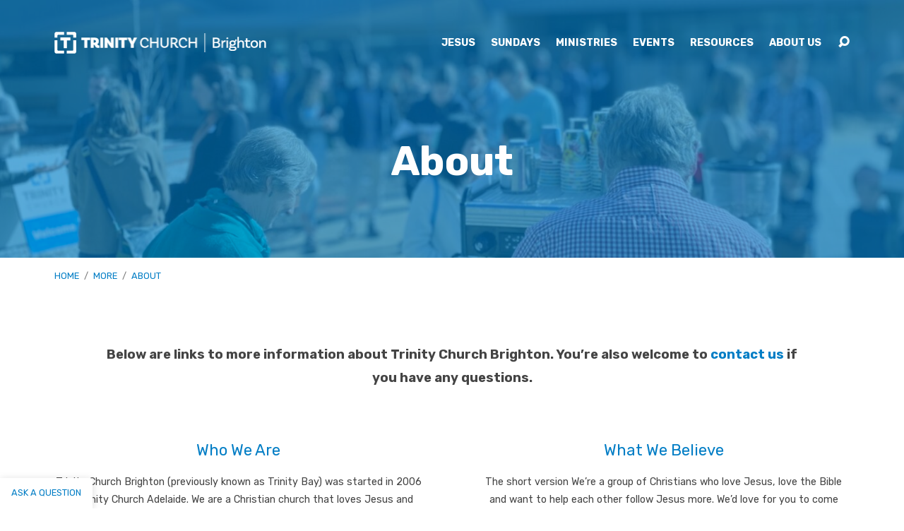

--- FILE ---
content_type: text/html; charset=utf-8
request_url: https://www.google.com/recaptcha/api2/anchor?ar=1&k=6Lc5OIIUAAAAAE25ELZ5zpSlW637803n6vLPKPmV&co=aHR0cHM6Ly93d3cudHJpbml0eWJheS5jaHVyY2g6NDQz&hl=en&v=PoyoqOPhxBO7pBk68S4YbpHZ&size=invisible&anchor-ms=20000&execute-ms=30000&cb=4qams8yo85fv
body_size: 49530
content:
<!DOCTYPE HTML><html dir="ltr" lang="en"><head><meta http-equiv="Content-Type" content="text/html; charset=UTF-8">
<meta http-equiv="X-UA-Compatible" content="IE=edge">
<title>reCAPTCHA</title>
<style type="text/css">
/* cyrillic-ext */
@font-face {
  font-family: 'Roboto';
  font-style: normal;
  font-weight: 400;
  font-stretch: 100%;
  src: url(//fonts.gstatic.com/s/roboto/v48/KFO7CnqEu92Fr1ME7kSn66aGLdTylUAMa3GUBHMdazTgWw.woff2) format('woff2');
  unicode-range: U+0460-052F, U+1C80-1C8A, U+20B4, U+2DE0-2DFF, U+A640-A69F, U+FE2E-FE2F;
}
/* cyrillic */
@font-face {
  font-family: 'Roboto';
  font-style: normal;
  font-weight: 400;
  font-stretch: 100%;
  src: url(//fonts.gstatic.com/s/roboto/v48/KFO7CnqEu92Fr1ME7kSn66aGLdTylUAMa3iUBHMdazTgWw.woff2) format('woff2');
  unicode-range: U+0301, U+0400-045F, U+0490-0491, U+04B0-04B1, U+2116;
}
/* greek-ext */
@font-face {
  font-family: 'Roboto';
  font-style: normal;
  font-weight: 400;
  font-stretch: 100%;
  src: url(//fonts.gstatic.com/s/roboto/v48/KFO7CnqEu92Fr1ME7kSn66aGLdTylUAMa3CUBHMdazTgWw.woff2) format('woff2');
  unicode-range: U+1F00-1FFF;
}
/* greek */
@font-face {
  font-family: 'Roboto';
  font-style: normal;
  font-weight: 400;
  font-stretch: 100%;
  src: url(//fonts.gstatic.com/s/roboto/v48/KFO7CnqEu92Fr1ME7kSn66aGLdTylUAMa3-UBHMdazTgWw.woff2) format('woff2');
  unicode-range: U+0370-0377, U+037A-037F, U+0384-038A, U+038C, U+038E-03A1, U+03A3-03FF;
}
/* math */
@font-face {
  font-family: 'Roboto';
  font-style: normal;
  font-weight: 400;
  font-stretch: 100%;
  src: url(//fonts.gstatic.com/s/roboto/v48/KFO7CnqEu92Fr1ME7kSn66aGLdTylUAMawCUBHMdazTgWw.woff2) format('woff2');
  unicode-range: U+0302-0303, U+0305, U+0307-0308, U+0310, U+0312, U+0315, U+031A, U+0326-0327, U+032C, U+032F-0330, U+0332-0333, U+0338, U+033A, U+0346, U+034D, U+0391-03A1, U+03A3-03A9, U+03B1-03C9, U+03D1, U+03D5-03D6, U+03F0-03F1, U+03F4-03F5, U+2016-2017, U+2034-2038, U+203C, U+2040, U+2043, U+2047, U+2050, U+2057, U+205F, U+2070-2071, U+2074-208E, U+2090-209C, U+20D0-20DC, U+20E1, U+20E5-20EF, U+2100-2112, U+2114-2115, U+2117-2121, U+2123-214F, U+2190, U+2192, U+2194-21AE, U+21B0-21E5, U+21F1-21F2, U+21F4-2211, U+2213-2214, U+2216-22FF, U+2308-230B, U+2310, U+2319, U+231C-2321, U+2336-237A, U+237C, U+2395, U+239B-23B7, U+23D0, U+23DC-23E1, U+2474-2475, U+25AF, U+25B3, U+25B7, U+25BD, U+25C1, U+25CA, U+25CC, U+25FB, U+266D-266F, U+27C0-27FF, U+2900-2AFF, U+2B0E-2B11, U+2B30-2B4C, U+2BFE, U+3030, U+FF5B, U+FF5D, U+1D400-1D7FF, U+1EE00-1EEFF;
}
/* symbols */
@font-face {
  font-family: 'Roboto';
  font-style: normal;
  font-weight: 400;
  font-stretch: 100%;
  src: url(//fonts.gstatic.com/s/roboto/v48/KFO7CnqEu92Fr1ME7kSn66aGLdTylUAMaxKUBHMdazTgWw.woff2) format('woff2');
  unicode-range: U+0001-000C, U+000E-001F, U+007F-009F, U+20DD-20E0, U+20E2-20E4, U+2150-218F, U+2190, U+2192, U+2194-2199, U+21AF, U+21E6-21F0, U+21F3, U+2218-2219, U+2299, U+22C4-22C6, U+2300-243F, U+2440-244A, U+2460-24FF, U+25A0-27BF, U+2800-28FF, U+2921-2922, U+2981, U+29BF, U+29EB, U+2B00-2BFF, U+4DC0-4DFF, U+FFF9-FFFB, U+10140-1018E, U+10190-1019C, U+101A0, U+101D0-101FD, U+102E0-102FB, U+10E60-10E7E, U+1D2C0-1D2D3, U+1D2E0-1D37F, U+1F000-1F0FF, U+1F100-1F1AD, U+1F1E6-1F1FF, U+1F30D-1F30F, U+1F315, U+1F31C, U+1F31E, U+1F320-1F32C, U+1F336, U+1F378, U+1F37D, U+1F382, U+1F393-1F39F, U+1F3A7-1F3A8, U+1F3AC-1F3AF, U+1F3C2, U+1F3C4-1F3C6, U+1F3CA-1F3CE, U+1F3D4-1F3E0, U+1F3ED, U+1F3F1-1F3F3, U+1F3F5-1F3F7, U+1F408, U+1F415, U+1F41F, U+1F426, U+1F43F, U+1F441-1F442, U+1F444, U+1F446-1F449, U+1F44C-1F44E, U+1F453, U+1F46A, U+1F47D, U+1F4A3, U+1F4B0, U+1F4B3, U+1F4B9, U+1F4BB, U+1F4BF, U+1F4C8-1F4CB, U+1F4D6, U+1F4DA, U+1F4DF, U+1F4E3-1F4E6, U+1F4EA-1F4ED, U+1F4F7, U+1F4F9-1F4FB, U+1F4FD-1F4FE, U+1F503, U+1F507-1F50B, U+1F50D, U+1F512-1F513, U+1F53E-1F54A, U+1F54F-1F5FA, U+1F610, U+1F650-1F67F, U+1F687, U+1F68D, U+1F691, U+1F694, U+1F698, U+1F6AD, U+1F6B2, U+1F6B9-1F6BA, U+1F6BC, U+1F6C6-1F6CF, U+1F6D3-1F6D7, U+1F6E0-1F6EA, U+1F6F0-1F6F3, U+1F6F7-1F6FC, U+1F700-1F7FF, U+1F800-1F80B, U+1F810-1F847, U+1F850-1F859, U+1F860-1F887, U+1F890-1F8AD, U+1F8B0-1F8BB, U+1F8C0-1F8C1, U+1F900-1F90B, U+1F93B, U+1F946, U+1F984, U+1F996, U+1F9E9, U+1FA00-1FA6F, U+1FA70-1FA7C, U+1FA80-1FA89, U+1FA8F-1FAC6, U+1FACE-1FADC, U+1FADF-1FAE9, U+1FAF0-1FAF8, U+1FB00-1FBFF;
}
/* vietnamese */
@font-face {
  font-family: 'Roboto';
  font-style: normal;
  font-weight: 400;
  font-stretch: 100%;
  src: url(//fonts.gstatic.com/s/roboto/v48/KFO7CnqEu92Fr1ME7kSn66aGLdTylUAMa3OUBHMdazTgWw.woff2) format('woff2');
  unicode-range: U+0102-0103, U+0110-0111, U+0128-0129, U+0168-0169, U+01A0-01A1, U+01AF-01B0, U+0300-0301, U+0303-0304, U+0308-0309, U+0323, U+0329, U+1EA0-1EF9, U+20AB;
}
/* latin-ext */
@font-face {
  font-family: 'Roboto';
  font-style: normal;
  font-weight: 400;
  font-stretch: 100%;
  src: url(//fonts.gstatic.com/s/roboto/v48/KFO7CnqEu92Fr1ME7kSn66aGLdTylUAMa3KUBHMdazTgWw.woff2) format('woff2');
  unicode-range: U+0100-02BA, U+02BD-02C5, U+02C7-02CC, U+02CE-02D7, U+02DD-02FF, U+0304, U+0308, U+0329, U+1D00-1DBF, U+1E00-1E9F, U+1EF2-1EFF, U+2020, U+20A0-20AB, U+20AD-20C0, U+2113, U+2C60-2C7F, U+A720-A7FF;
}
/* latin */
@font-face {
  font-family: 'Roboto';
  font-style: normal;
  font-weight: 400;
  font-stretch: 100%;
  src: url(//fonts.gstatic.com/s/roboto/v48/KFO7CnqEu92Fr1ME7kSn66aGLdTylUAMa3yUBHMdazQ.woff2) format('woff2');
  unicode-range: U+0000-00FF, U+0131, U+0152-0153, U+02BB-02BC, U+02C6, U+02DA, U+02DC, U+0304, U+0308, U+0329, U+2000-206F, U+20AC, U+2122, U+2191, U+2193, U+2212, U+2215, U+FEFF, U+FFFD;
}
/* cyrillic-ext */
@font-face {
  font-family: 'Roboto';
  font-style: normal;
  font-weight: 500;
  font-stretch: 100%;
  src: url(//fonts.gstatic.com/s/roboto/v48/KFO7CnqEu92Fr1ME7kSn66aGLdTylUAMa3GUBHMdazTgWw.woff2) format('woff2');
  unicode-range: U+0460-052F, U+1C80-1C8A, U+20B4, U+2DE0-2DFF, U+A640-A69F, U+FE2E-FE2F;
}
/* cyrillic */
@font-face {
  font-family: 'Roboto';
  font-style: normal;
  font-weight: 500;
  font-stretch: 100%;
  src: url(//fonts.gstatic.com/s/roboto/v48/KFO7CnqEu92Fr1ME7kSn66aGLdTylUAMa3iUBHMdazTgWw.woff2) format('woff2');
  unicode-range: U+0301, U+0400-045F, U+0490-0491, U+04B0-04B1, U+2116;
}
/* greek-ext */
@font-face {
  font-family: 'Roboto';
  font-style: normal;
  font-weight: 500;
  font-stretch: 100%;
  src: url(//fonts.gstatic.com/s/roboto/v48/KFO7CnqEu92Fr1ME7kSn66aGLdTylUAMa3CUBHMdazTgWw.woff2) format('woff2');
  unicode-range: U+1F00-1FFF;
}
/* greek */
@font-face {
  font-family: 'Roboto';
  font-style: normal;
  font-weight: 500;
  font-stretch: 100%;
  src: url(//fonts.gstatic.com/s/roboto/v48/KFO7CnqEu92Fr1ME7kSn66aGLdTylUAMa3-UBHMdazTgWw.woff2) format('woff2');
  unicode-range: U+0370-0377, U+037A-037F, U+0384-038A, U+038C, U+038E-03A1, U+03A3-03FF;
}
/* math */
@font-face {
  font-family: 'Roboto';
  font-style: normal;
  font-weight: 500;
  font-stretch: 100%;
  src: url(//fonts.gstatic.com/s/roboto/v48/KFO7CnqEu92Fr1ME7kSn66aGLdTylUAMawCUBHMdazTgWw.woff2) format('woff2');
  unicode-range: U+0302-0303, U+0305, U+0307-0308, U+0310, U+0312, U+0315, U+031A, U+0326-0327, U+032C, U+032F-0330, U+0332-0333, U+0338, U+033A, U+0346, U+034D, U+0391-03A1, U+03A3-03A9, U+03B1-03C9, U+03D1, U+03D5-03D6, U+03F0-03F1, U+03F4-03F5, U+2016-2017, U+2034-2038, U+203C, U+2040, U+2043, U+2047, U+2050, U+2057, U+205F, U+2070-2071, U+2074-208E, U+2090-209C, U+20D0-20DC, U+20E1, U+20E5-20EF, U+2100-2112, U+2114-2115, U+2117-2121, U+2123-214F, U+2190, U+2192, U+2194-21AE, U+21B0-21E5, U+21F1-21F2, U+21F4-2211, U+2213-2214, U+2216-22FF, U+2308-230B, U+2310, U+2319, U+231C-2321, U+2336-237A, U+237C, U+2395, U+239B-23B7, U+23D0, U+23DC-23E1, U+2474-2475, U+25AF, U+25B3, U+25B7, U+25BD, U+25C1, U+25CA, U+25CC, U+25FB, U+266D-266F, U+27C0-27FF, U+2900-2AFF, U+2B0E-2B11, U+2B30-2B4C, U+2BFE, U+3030, U+FF5B, U+FF5D, U+1D400-1D7FF, U+1EE00-1EEFF;
}
/* symbols */
@font-face {
  font-family: 'Roboto';
  font-style: normal;
  font-weight: 500;
  font-stretch: 100%;
  src: url(//fonts.gstatic.com/s/roboto/v48/KFO7CnqEu92Fr1ME7kSn66aGLdTylUAMaxKUBHMdazTgWw.woff2) format('woff2');
  unicode-range: U+0001-000C, U+000E-001F, U+007F-009F, U+20DD-20E0, U+20E2-20E4, U+2150-218F, U+2190, U+2192, U+2194-2199, U+21AF, U+21E6-21F0, U+21F3, U+2218-2219, U+2299, U+22C4-22C6, U+2300-243F, U+2440-244A, U+2460-24FF, U+25A0-27BF, U+2800-28FF, U+2921-2922, U+2981, U+29BF, U+29EB, U+2B00-2BFF, U+4DC0-4DFF, U+FFF9-FFFB, U+10140-1018E, U+10190-1019C, U+101A0, U+101D0-101FD, U+102E0-102FB, U+10E60-10E7E, U+1D2C0-1D2D3, U+1D2E0-1D37F, U+1F000-1F0FF, U+1F100-1F1AD, U+1F1E6-1F1FF, U+1F30D-1F30F, U+1F315, U+1F31C, U+1F31E, U+1F320-1F32C, U+1F336, U+1F378, U+1F37D, U+1F382, U+1F393-1F39F, U+1F3A7-1F3A8, U+1F3AC-1F3AF, U+1F3C2, U+1F3C4-1F3C6, U+1F3CA-1F3CE, U+1F3D4-1F3E0, U+1F3ED, U+1F3F1-1F3F3, U+1F3F5-1F3F7, U+1F408, U+1F415, U+1F41F, U+1F426, U+1F43F, U+1F441-1F442, U+1F444, U+1F446-1F449, U+1F44C-1F44E, U+1F453, U+1F46A, U+1F47D, U+1F4A3, U+1F4B0, U+1F4B3, U+1F4B9, U+1F4BB, U+1F4BF, U+1F4C8-1F4CB, U+1F4D6, U+1F4DA, U+1F4DF, U+1F4E3-1F4E6, U+1F4EA-1F4ED, U+1F4F7, U+1F4F9-1F4FB, U+1F4FD-1F4FE, U+1F503, U+1F507-1F50B, U+1F50D, U+1F512-1F513, U+1F53E-1F54A, U+1F54F-1F5FA, U+1F610, U+1F650-1F67F, U+1F687, U+1F68D, U+1F691, U+1F694, U+1F698, U+1F6AD, U+1F6B2, U+1F6B9-1F6BA, U+1F6BC, U+1F6C6-1F6CF, U+1F6D3-1F6D7, U+1F6E0-1F6EA, U+1F6F0-1F6F3, U+1F6F7-1F6FC, U+1F700-1F7FF, U+1F800-1F80B, U+1F810-1F847, U+1F850-1F859, U+1F860-1F887, U+1F890-1F8AD, U+1F8B0-1F8BB, U+1F8C0-1F8C1, U+1F900-1F90B, U+1F93B, U+1F946, U+1F984, U+1F996, U+1F9E9, U+1FA00-1FA6F, U+1FA70-1FA7C, U+1FA80-1FA89, U+1FA8F-1FAC6, U+1FACE-1FADC, U+1FADF-1FAE9, U+1FAF0-1FAF8, U+1FB00-1FBFF;
}
/* vietnamese */
@font-face {
  font-family: 'Roboto';
  font-style: normal;
  font-weight: 500;
  font-stretch: 100%;
  src: url(//fonts.gstatic.com/s/roboto/v48/KFO7CnqEu92Fr1ME7kSn66aGLdTylUAMa3OUBHMdazTgWw.woff2) format('woff2');
  unicode-range: U+0102-0103, U+0110-0111, U+0128-0129, U+0168-0169, U+01A0-01A1, U+01AF-01B0, U+0300-0301, U+0303-0304, U+0308-0309, U+0323, U+0329, U+1EA0-1EF9, U+20AB;
}
/* latin-ext */
@font-face {
  font-family: 'Roboto';
  font-style: normal;
  font-weight: 500;
  font-stretch: 100%;
  src: url(//fonts.gstatic.com/s/roboto/v48/KFO7CnqEu92Fr1ME7kSn66aGLdTylUAMa3KUBHMdazTgWw.woff2) format('woff2');
  unicode-range: U+0100-02BA, U+02BD-02C5, U+02C7-02CC, U+02CE-02D7, U+02DD-02FF, U+0304, U+0308, U+0329, U+1D00-1DBF, U+1E00-1E9F, U+1EF2-1EFF, U+2020, U+20A0-20AB, U+20AD-20C0, U+2113, U+2C60-2C7F, U+A720-A7FF;
}
/* latin */
@font-face {
  font-family: 'Roboto';
  font-style: normal;
  font-weight: 500;
  font-stretch: 100%;
  src: url(//fonts.gstatic.com/s/roboto/v48/KFO7CnqEu92Fr1ME7kSn66aGLdTylUAMa3yUBHMdazQ.woff2) format('woff2');
  unicode-range: U+0000-00FF, U+0131, U+0152-0153, U+02BB-02BC, U+02C6, U+02DA, U+02DC, U+0304, U+0308, U+0329, U+2000-206F, U+20AC, U+2122, U+2191, U+2193, U+2212, U+2215, U+FEFF, U+FFFD;
}
/* cyrillic-ext */
@font-face {
  font-family: 'Roboto';
  font-style: normal;
  font-weight: 900;
  font-stretch: 100%;
  src: url(//fonts.gstatic.com/s/roboto/v48/KFO7CnqEu92Fr1ME7kSn66aGLdTylUAMa3GUBHMdazTgWw.woff2) format('woff2');
  unicode-range: U+0460-052F, U+1C80-1C8A, U+20B4, U+2DE0-2DFF, U+A640-A69F, U+FE2E-FE2F;
}
/* cyrillic */
@font-face {
  font-family: 'Roboto';
  font-style: normal;
  font-weight: 900;
  font-stretch: 100%;
  src: url(//fonts.gstatic.com/s/roboto/v48/KFO7CnqEu92Fr1ME7kSn66aGLdTylUAMa3iUBHMdazTgWw.woff2) format('woff2');
  unicode-range: U+0301, U+0400-045F, U+0490-0491, U+04B0-04B1, U+2116;
}
/* greek-ext */
@font-face {
  font-family: 'Roboto';
  font-style: normal;
  font-weight: 900;
  font-stretch: 100%;
  src: url(//fonts.gstatic.com/s/roboto/v48/KFO7CnqEu92Fr1ME7kSn66aGLdTylUAMa3CUBHMdazTgWw.woff2) format('woff2');
  unicode-range: U+1F00-1FFF;
}
/* greek */
@font-face {
  font-family: 'Roboto';
  font-style: normal;
  font-weight: 900;
  font-stretch: 100%;
  src: url(//fonts.gstatic.com/s/roboto/v48/KFO7CnqEu92Fr1ME7kSn66aGLdTylUAMa3-UBHMdazTgWw.woff2) format('woff2');
  unicode-range: U+0370-0377, U+037A-037F, U+0384-038A, U+038C, U+038E-03A1, U+03A3-03FF;
}
/* math */
@font-face {
  font-family: 'Roboto';
  font-style: normal;
  font-weight: 900;
  font-stretch: 100%;
  src: url(//fonts.gstatic.com/s/roboto/v48/KFO7CnqEu92Fr1ME7kSn66aGLdTylUAMawCUBHMdazTgWw.woff2) format('woff2');
  unicode-range: U+0302-0303, U+0305, U+0307-0308, U+0310, U+0312, U+0315, U+031A, U+0326-0327, U+032C, U+032F-0330, U+0332-0333, U+0338, U+033A, U+0346, U+034D, U+0391-03A1, U+03A3-03A9, U+03B1-03C9, U+03D1, U+03D5-03D6, U+03F0-03F1, U+03F4-03F5, U+2016-2017, U+2034-2038, U+203C, U+2040, U+2043, U+2047, U+2050, U+2057, U+205F, U+2070-2071, U+2074-208E, U+2090-209C, U+20D0-20DC, U+20E1, U+20E5-20EF, U+2100-2112, U+2114-2115, U+2117-2121, U+2123-214F, U+2190, U+2192, U+2194-21AE, U+21B0-21E5, U+21F1-21F2, U+21F4-2211, U+2213-2214, U+2216-22FF, U+2308-230B, U+2310, U+2319, U+231C-2321, U+2336-237A, U+237C, U+2395, U+239B-23B7, U+23D0, U+23DC-23E1, U+2474-2475, U+25AF, U+25B3, U+25B7, U+25BD, U+25C1, U+25CA, U+25CC, U+25FB, U+266D-266F, U+27C0-27FF, U+2900-2AFF, U+2B0E-2B11, U+2B30-2B4C, U+2BFE, U+3030, U+FF5B, U+FF5D, U+1D400-1D7FF, U+1EE00-1EEFF;
}
/* symbols */
@font-face {
  font-family: 'Roboto';
  font-style: normal;
  font-weight: 900;
  font-stretch: 100%;
  src: url(//fonts.gstatic.com/s/roboto/v48/KFO7CnqEu92Fr1ME7kSn66aGLdTylUAMaxKUBHMdazTgWw.woff2) format('woff2');
  unicode-range: U+0001-000C, U+000E-001F, U+007F-009F, U+20DD-20E0, U+20E2-20E4, U+2150-218F, U+2190, U+2192, U+2194-2199, U+21AF, U+21E6-21F0, U+21F3, U+2218-2219, U+2299, U+22C4-22C6, U+2300-243F, U+2440-244A, U+2460-24FF, U+25A0-27BF, U+2800-28FF, U+2921-2922, U+2981, U+29BF, U+29EB, U+2B00-2BFF, U+4DC0-4DFF, U+FFF9-FFFB, U+10140-1018E, U+10190-1019C, U+101A0, U+101D0-101FD, U+102E0-102FB, U+10E60-10E7E, U+1D2C0-1D2D3, U+1D2E0-1D37F, U+1F000-1F0FF, U+1F100-1F1AD, U+1F1E6-1F1FF, U+1F30D-1F30F, U+1F315, U+1F31C, U+1F31E, U+1F320-1F32C, U+1F336, U+1F378, U+1F37D, U+1F382, U+1F393-1F39F, U+1F3A7-1F3A8, U+1F3AC-1F3AF, U+1F3C2, U+1F3C4-1F3C6, U+1F3CA-1F3CE, U+1F3D4-1F3E0, U+1F3ED, U+1F3F1-1F3F3, U+1F3F5-1F3F7, U+1F408, U+1F415, U+1F41F, U+1F426, U+1F43F, U+1F441-1F442, U+1F444, U+1F446-1F449, U+1F44C-1F44E, U+1F453, U+1F46A, U+1F47D, U+1F4A3, U+1F4B0, U+1F4B3, U+1F4B9, U+1F4BB, U+1F4BF, U+1F4C8-1F4CB, U+1F4D6, U+1F4DA, U+1F4DF, U+1F4E3-1F4E6, U+1F4EA-1F4ED, U+1F4F7, U+1F4F9-1F4FB, U+1F4FD-1F4FE, U+1F503, U+1F507-1F50B, U+1F50D, U+1F512-1F513, U+1F53E-1F54A, U+1F54F-1F5FA, U+1F610, U+1F650-1F67F, U+1F687, U+1F68D, U+1F691, U+1F694, U+1F698, U+1F6AD, U+1F6B2, U+1F6B9-1F6BA, U+1F6BC, U+1F6C6-1F6CF, U+1F6D3-1F6D7, U+1F6E0-1F6EA, U+1F6F0-1F6F3, U+1F6F7-1F6FC, U+1F700-1F7FF, U+1F800-1F80B, U+1F810-1F847, U+1F850-1F859, U+1F860-1F887, U+1F890-1F8AD, U+1F8B0-1F8BB, U+1F8C0-1F8C1, U+1F900-1F90B, U+1F93B, U+1F946, U+1F984, U+1F996, U+1F9E9, U+1FA00-1FA6F, U+1FA70-1FA7C, U+1FA80-1FA89, U+1FA8F-1FAC6, U+1FACE-1FADC, U+1FADF-1FAE9, U+1FAF0-1FAF8, U+1FB00-1FBFF;
}
/* vietnamese */
@font-face {
  font-family: 'Roboto';
  font-style: normal;
  font-weight: 900;
  font-stretch: 100%;
  src: url(//fonts.gstatic.com/s/roboto/v48/KFO7CnqEu92Fr1ME7kSn66aGLdTylUAMa3OUBHMdazTgWw.woff2) format('woff2');
  unicode-range: U+0102-0103, U+0110-0111, U+0128-0129, U+0168-0169, U+01A0-01A1, U+01AF-01B0, U+0300-0301, U+0303-0304, U+0308-0309, U+0323, U+0329, U+1EA0-1EF9, U+20AB;
}
/* latin-ext */
@font-face {
  font-family: 'Roboto';
  font-style: normal;
  font-weight: 900;
  font-stretch: 100%;
  src: url(//fonts.gstatic.com/s/roboto/v48/KFO7CnqEu92Fr1ME7kSn66aGLdTylUAMa3KUBHMdazTgWw.woff2) format('woff2');
  unicode-range: U+0100-02BA, U+02BD-02C5, U+02C7-02CC, U+02CE-02D7, U+02DD-02FF, U+0304, U+0308, U+0329, U+1D00-1DBF, U+1E00-1E9F, U+1EF2-1EFF, U+2020, U+20A0-20AB, U+20AD-20C0, U+2113, U+2C60-2C7F, U+A720-A7FF;
}
/* latin */
@font-face {
  font-family: 'Roboto';
  font-style: normal;
  font-weight: 900;
  font-stretch: 100%;
  src: url(//fonts.gstatic.com/s/roboto/v48/KFO7CnqEu92Fr1ME7kSn66aGLdTylUAMa3yUBHMdazQ.woff2) format('woff2');
  unicode-range: U+0000-00FF, U+0131, U+0152-0153, U+02BB-02BC, U+02C6, U+02DA, U+02DC, U+0304, U+0308, U+0329, U+2000-206F, U+20AC, U+2122, U+2191, U+2193, U+2212, U+2215, U+FEFF, U+FFFD;
}

</style>
<link rel="stylesheet" type="text/css" href="https://www.gstatic.com/recaptcha/releases/PoyoqOPhxBO7pBk68S4YbpHZ/styles__ltr.css">
<script nonce="Lqne2jPqVazswCmIIDb4WA" type="text/javascript">window['__recaptcha_api'] = 'https://www.google.com/recaptcha/api2/';</script>
<script type="text/javascript" src="https://www.gstatic.com/recaptcha/releases/PoyoqOPhxBO7pBk68S4YbpHZ/recaptcha__en.js" nonce="Lqne2jPqVazswCmIIDb4WA">
      
    </script></head>
<body><div id="rc-anchor-alert" class="rc-anchor-alert"></div>
<input type="hidden" id="recaptcha-token" value="[base64]">
<script type="text/javascript" nonce="Lqne2jPqVazswCmIIDb4WA">
      recaptcha.anchor.Main.init("[\x22ainput\x22,[\x22bgdata\x22,\x22\x22,\[base64]/[base64]/[base64]/KE4oMTI0LHYsdi5HKSxMWihsLHYpKTpOKDEyNCx2LGwpLFYpLHYpLFQpKSxGKDE3MSx2KX0scjc9ZnVuY3Rpb24obCl7cmV0dXJuIGx9LEM9ZnVuY3Rpb24obCxWLHYpe04odixsLFYpLFZbYWtdPTI3OTZ9LG49ZnVuY3Rpb24obCxWKXtWLlg9KChWLlg/[base64]/[base64]/[base64]/[base64]/[base64]/[base64]/[base64]/[base64]/[base64]/[base64]/[base64]\\u003d\x22,\[base64]\x22,\x22JMKcWhbDh8OEwoNTw7U1EsOZCAzDghPChxoyw60Gw5TDu8Kcw63Cm2IRBVpuUMO8IMO/K8OJw6TDhSl1wovCmMO/Ug8jdcOzQMOYwpbDhsOoLBfDlsKyw4Qww6E+WyjDlMKkfQ/CmHxQw47CicKEbcKpwrbCt18Qw63Dj8KGCsOkPMOYwpANOnnCkzEPd0h3wqTCrSQlIMKAw4LCvgLDkMOXwpI0Dw3CiFvCm8O3wqhaElR9wokgQVrCnA/CvsOBeTsQwq3DmggtTF8YeXE8WxzDkS99w5EJw45dIcKSw6xofMO4XMK9woRdw6o3cwN2w7zDvkpgw5V5JsODw4UywqfDt07Cszg+Z8O+w5RMwqJBVcKpwr/[base64]/[base64]/w7fDs8O6WjEsNcOYAMK2w47CgV/DoMOrF8OLw5dXw7PCucKCw6nDg0rDmVDDm8OSw5rCrUTCkXTCpsKhw7ggw6hWwodSWy4Tw7nDkcKVw7oqwr7Dq8KcQsOlwrRMHsOUw5wjIXDCgUdiw7lPw4E9w5oywq/CusO5G3nCtWnDnwPCtTPDj8KvwpLCm8OdbsOIdcOnXE5tw6N8w4bCh2/DtsOZBMOHw7dOw4PDtShxOQfDmivCvBtGwrDDjz86HzrDgsKeThxEw6hJR8K2MGvCvh10N8OPw7Jrw5bDtcKlQg/DmcKQwoJpAsOOQk7DsSQMwoBVw791FWU7wo7DgMOzw7cEHGtFFWbCosKSEMKYfcOVw6ltHwkgwqA0w57Cq293w4LDvMK+B8O4LMOZHMKveFDCo3piZXrDiMK7wrB5DMO4w6XDosO7WEXCoRDDv8KVJMKLwrYnwqfCt8OTwpvDlsK6QMOcwq3CrHcxTcO5wrnCscOuL1/Cj0EMJsOEGnJxw5TDosOmZXDDnGsfU8OxwotiYWNeQirDuMKWw4xjZ8ONIU3Cg3/DoMKMw78SwqQCwrHDiW/DgVAcwqjCssKcwopvLsKxV8OAIwPCgMKgE1c6wpJODHoeEhPClsOmwqUGQmp2KcO7wrXChFvDv8KBw6Anw48CwofDssKkOGsedcOIIDLCjj/DhsOgwrR7MGfCqsKrE1nDkMKZw5Ynw4NLwqlxKF3CqcOFHsKCWcKCIUB4wrDDmElPGSPCqQNLAMKYISxqwpHCrsK5NGjDjcKwPcKzw4vCncOtH8ORwoISwqnDs8KWA8OCw6TCosKNYMKaIgXCqB/CsjwFeMKOw5XDiMO8w4N+w7o8FcKDw6Y6FBzDoix4ZMO5McKXSg0+w6R0csONYcKkw47CucOcwoUzShnCsMK1wojDng3CpBHCpsOrG8KGwqfCl1TDm2PCslrClFdjwqwpbMKlw4/Dt8OCwpshwovDg8K8TVdew7ZqcsOiem1kwrw5w63DnkEDV3fDkmrCocOOwrodd8OMwr1rwqEGw73Ch8KhCnoEwobCtGJNeMKqacO4bcOswpjCi18PYcK4wrvCn8OwAxBnw53DrsOwwqJFY8Orw6rCsD06dHrDuUjDlsOHw54Qw5PDk8Kaw7bDrBjDs03CuD/DicOLwosPw7lKeMKQwqtYaHorbMKQfHNhCcK0wo5Vw5XCulDDoW3Dri7DvcKvwpPDvXzCrsK2w7nDlFjDqcKpw5XDnyA5wpIdw6J9w7lOdmxWHcKzw64gw6HDg8K9woHDs8KSPC/Cp8K6OyEUBcOqbsOKccOnw5EeK8OVwrcpCELDosK2w7HDhGRwwqHCoTfCnyrDvj09PHxrwpHCt0/Dn8KhXsOrwowJJcKMCMO+wpPCtkplZUo/KMKsw5s9wpVbwrZtw6bDkjXCq8OMw4UIw6jCsm0+w7U2XMOmN2PCosKbw6LDqybDsMKawozCuCt6woZKwrAdwpZkw4Y/AsOmE2/[base64]/w6Bewq8RTSLCqcOUw68Yw5zCmmxuwoQndMOuw5jDlsKLZMKLMVjDoMK6w5vDsSJBUUMbwqsJOMK5NMKcXj/[base64]/wozDthJDN19fw6sFAcKDw6pyBD/DsDPCl8OHw6HDk8Kow5/ClMKZNnzDrsK9wp/CnX/CuMOPXUjDoMO+wrvDtULDiQ8PwpIuw6XDrsOGRltmLF7CvsKMw6bDhcKceMOSb8OVEsKzU8KLHsOtbSbCgVB6AcO6w5vDssKawpHDhkdEa8OOwrjDmcKjGnQCwoLDq8KHEmbCuF4ZWgrCgAR7NcOfcQrCqRQWYSDCocOESW7Ck1ktw6xtJMOYIMKEw5/DjsKLw51bw7fDiCXCt8K9w4jClWR6wq/CtcKCwrhGwpJZQsKNw5M7A8KEbSUcw5DCgcKbw5IUwrwwwpHDjcOeRcOvScOKQcKWXcKVw50LJ1HDu0fDh8OZwpQbX8OlLsKTBCLDicKvwo12wrvDmRTCuV/CgsKbw555w6kTSMKaw57CjcOfAcKFMcOuwqzDlTMww4JaDgdOwqpowosGwq8bcAwkwpfCtSwqWMKEw5lCw6bDtDTCsQ5ienPDnBnCosObwqVSwrbCsgrDicORwozCo8OwHwh2wq3Cp8O/dsObw6nDugrCmVnDiMKJwpHDkMOLK3jDgGXCmgPCm8KCQcO9I35VfWoWwo7CgD9Bw73DqsO3Y8Orw6TDoXFmw4B5T8Kgwo4uBytSIxPCpnbCtRh2ZMOJw6xnQcOWwrAtfgjCo25Pw6zDgsKNOMKrfsK7AMK0wpDCp8Kjw4VAw4NGf8OoK3/DnV03w7XDuyrCsRQEw7FaB8KowrNxw5jDjMOlwqB4YBkVwprCtcODb0LCqMKJXcKBw7Eyw4MfMcOvM8OACMKiw4gDZcOJLjfCv3MdGF8Dw53CtUImw7nDj8K+S8OWasOvwoDCo8OzG2zCiMOpDmUkw7zCucOmLMKgEn/[base64]/CtgTCoXtJwrp7wq7Du8Ovw4V6wqUhJMOJCDZHw4jCrsO2wqDDrW9Kwp86w4PCr8K4w69aQWDCmMKTfMO1w5kvw4jCisK4FMK/N0Nkw6BOG1Azw4/DnknDvkfCrcKyw6gQDXnDs8KfBMOmwqQvBH3DuMOsBcKMw5PCp8O/d8KvIxcOZMOvLDMswrDCl8KNEMOyw78vKMKoO28kbHALwqNMTcKaw6HCnEbCrTnDqnwmwrnCocOTw4zDucOHGcK8GCR9wpdnw4UPZ8Kjw61JHgpRw7VCQ1FHM8OLwo/[base64]/BgslSyBYEsKTTsKVccOUMlrCnSzCsWUbwqQlfAgCwqLDmMKLw6PDkcKQXFjCrhhewpNjw59occK/VhvDnFUoYMOYB8KGw6jDksKLSVFlIsObcmF/w4/[base64]/CmRTCuMKaaMKJfGk8Xndww5BLMTLDqWYWw7nDiH/ClW5YCjTDtA/Dn8OBw5Uzw5rDmsKrK8OPZilERsO1wrEqLGTCi8KyJMKKwrbClBV7LsOKw7Z2RcKaw7oEXi9swpFTw4TDrm5nDcOrw6DDksKmN8Oqw5drwoV2woNHw6JaAz0GwoXChMKrUCXCpS4FcMORMsOuLMKEw5gUTjLDjsOXw57CksKmw7zCtxLDryjDmyPDqm/CrDbCucORw4/DiVnCm0dDN8KOwrTCkTbCr2HDkR0lw7I3woHDpcKIw63DrTgKdcO1w6zCm8KFf8OVw4PDgsKJw4fCvwhDw4AawrY9w6cAw7fCrDczwox1B37CgMOnCnfDoWvDvMKEWMO1wpB9w7UWJsOiw5vDmsOKEnXCtiUEASTDkRBtwr08wp/Dp2h4GyDCg1wbWsKiTWRSw5hUMDNxwqPDrMKNBVFSw71VwoIQw4EZPMOlc8O9w5rCpMKlwrjCt8K5w5VTwp3DpCFfwqfDvAXCgcKNARnDljXDl8OhccKxPSM5wpc5w4ZrfHbChgVkwp8/w6drH3YIaMO7IsOwScOZN8OVw6F3w7jCrsOqNVDCpg9twqAHK8KLw67DngNAb0PCoQHDikB+w5HClBY1dMOhOjbCmVLCkSVYQyjDpsOBwpNWLMKsY8KGw5EkwqMzw5IbE2VtwofDscK/wrHCjTJEwpDDkmsnHyZRG8O/wqDCrkDCjzs1wrDDpD4aRkZ4CMOnFS7ClMK1wrfDpsKoVnXDlThfNsKWwrAmW1bCmMKtwoNOC08+ZMOyw4fDnjPDoMO0wqARfBXCgUJZw61YwrJaL8OBETrDvnLDqcODwpUZw59/Mk/Dr8KuN37DpsK4w7rCi8KAVhp+ScKswonDlzESThUdwqkWXDDDgn/[base64]/CtMOfBnzChsKkw6jChDDCosOzwrnCi8KQwrFLbyvCvMKYRMO7UTvChsK+wpjCjW8RwpfDkUkswoPCrBkzwoXCuMKLwqtHw7tfwoDDl8KDWMOLwp/[base64]/Jw7CoMO0WB84PcKOwrUgwqQ4C8OSw4NLw798w6RUH8OeZcKgwrlNSC9Yw7xGwrPCmMKoacOSaz3CiMKSwoV2w7HDjsOfaMOXw5XDgMOLwp4nw5DCpMOxA1DDm20owrbDpMOGZWdfWMOuPmbDscKuwqVEw6vDtsOBwr4lwqfCqypSwrJmwqIzw6gfUmLDikLCvW/Dlw/Cp8OBN0rClHUSRcKYS2DChsKFwpVKCgMlJW9kPcONw7bCgsO9NH3DiDANSVIcZyPCjhBRRgoQHhASU8KiCG/Dj8K1BsKpwr3DssKyXGh9aTjCisOXc8K/w7XDsWPDjUDDucOZwrfCkzpPJ8KawrjClBzCmm7DuMKwwpjDhcKYTklwDW/DslsddhRyFsOIwrLCmF1NYWh8Si/CvMKiXcOoYMOoBsKaJMOLwpl2Li3DrcOeAh7DmcK7w4JIE8Otw4lQwpPCgXNpw6/DgWMNM8OrW8O4esOxZFfChXHDoQVmwq/DognCpl8zRX3DpcK3FMOzWzTDpD5RH8KgwrprAgnCjyx9wpBqw4zCh8Ofwr9Sb0TCkTvCjSclw4fDoXcMwr3Di11Iw5DCk2FNwpbCmwMnwo4Vw78mwpcNw7tbw4cTAcK4wrrDi1vCn8OZYMKTe8Kow7/[base64]/DmBJDw45aDcKCSQhow5UqLg1mwoLCsQvDv8Oaw6wIJsO9XsKCMMK7w6xgDcKcw73CuMKjRcKFwrDChcOXNAvDicOdw5liHznCn2/DrlobTMOeZnJiw5PCoHjDjMO2UTDDkFMiw44Tw7bCvMKBwqbCosKbKjvChH3CjsKiw5XCnsO7R8Odw4ZPw7bCu8KhKhEjQQdNAsKBwrHDmk7Cn3XDsggUwoB/wrPCjMOeUcKwOw/DrnAjYsOnwpHCrENsX1Yjwo/CpgV3w4FGeWPDvS/ConEdEMKyw47DgsK/w5k2HkPDh8OOwofCsMOuKsOTZMONWsKTw7TDjHbDjDnDk8O/MsOEED/Ctw1ScsKLwqw9GMKjwrI6PcOow7lDwp1UMsOVwq3DvcKhZjotwqfClsKhGT/[base64]/DjcOGWzJIw6rCjDVLfxPDusOPXcOQw4XDv8Klw4ZLw4vCvcOuwovCgcKLX1XCgzNBw4rCqnnCjnLDmMOqwqAfS8KBUsKaKlXDh1cRw4rDi8OTwr96w5XDqsKQwp/DqUgRLcKRwq/ClcK2w5t6dMO+QV3CqsOhIQzDssKLbcKaZl06dFBfw5wcdmQebsO+Z8KXw5rDtsKUw74lEsKWQ8KcCydpBsKnw77Dl3fDunHCvirCrllIOsKBY8KUw7BJw4s7wp1zOSvCt8KAdSHDr8KBWMKAw6Nkw4hjDcKOw7zCvMOywpDDjgPDocKXw4/[base64]/[base64]/M0rDl8O/PH9+eUAQA8KUw6TDnXzCocK3w5TDvXzDnsOnSiPChRFNwqQ/w5FrwobCssKRwogWRMKITBDCkTHCq0vCkDjDlABow43DqsOVCShKwrAeRMKsw5MPIsOxGG49d8KtNsOlVcKtw4PCjmLDt04OBMKpIizCoMOdwp7Dh3M7wr9nLcKlNcOBwqfCnC1Qw77Cv1VEw5bDtcKZwpTDucKjwoDCg2vClzFnw5vDiS/CusKOI2VFw5fDt8KOJ3TCqsKbw7U6D1jDjlXCo8KZwo7CqhItwoPCnAbDoMONw44Kw5o7w7rDnh8qFsKjw6rDt1w6M8OvY8KhATbDvMKqbhzCn8KFw7BqwoRTDh/[base64]/Dq3c6UMOtX8OxwofCvjvChMK5QcO0wqzDnhJhMQjCg1rDg8KEwrl5wpDCi8OqwpnDkDrDmMOew5XCuQ4wwp7CuwnDr8OXAhYgFBnDlMOJQSfDtMKtwqouw5bDjmEsw402w4bCqw/CsMOWw4LCtsOHOMOuBsO3JsOZUsKCw41wFcO6w5zCijJ+d8OnbMOfSMOmasO+XFjDvcKwwoIkXxDCjBHDkMOVw53Cq2JTwqRRwofDpwfCj2B4woPDoMKJwqrDs0Jhw65kFMK0b8KXwphecMKiGW06w7/CnSnDr8KCwokaLcKLLj02wq4TwrQBJy/Dv2k0w4Mkw5djwojDvHvCtnobw5HCkVh5EVLDlihIw7HCpRHDh27DoMKuZGMnw5fCnSzDpz3DhMKGw5zCosKZw4RtwrZ6MSDDsWl7w4jDv8K1JMKxw7LClcKjwpZTMsOgHcO5wopMw614CAUOai/DvMO+w43DhTvCh0TDtmrDnjE7Wn1HWj/DosO4bVoZwrbDvcK+wpQmeMO1wq4MUS3Col1ww6bCn8OWwqDDj1QPa0/[base64]/wrjCvRE2W8KRwpZCwq7CgcOAw6kJwoonA8KsZ0nDhzNuMcKeJDIkwofCg8OqY8OXAmMuw6gEYcKSKcK4w7lqw6bCiMOpWSsCw4sXwr/ChCzCksO0esOJKCbDscOZwopQw50ww4TDukHDgmVaw5khKAzDjRchA8Ogwp7DrlATw5HCq8OdBGAww7HCv8OQw67DuMOifBdRwo8lwq3ChxlmaTvDnEzCusOrwqTCkDNXL8KhWcONwpvCklXDqUXDvMKRfU0NwqI/DVfDtsKSccK4wqnCsETCuMKJwrF+Z3E5w5rCm8OWwp8Fw7fDh3rDmAXDkW43w4jDi8Odw5rDhsKXwrPCvxQ/wrITQMKmdzfCswvDjHIpwrg0DnkUJMKIwrd4XV0OJSPCnhvCjcK3HMKbbGHCnCEzw5Jmw6nCnVATw7kQaR/CgsKbwq1+w5PCisOMWHcwwqDDl8KCw41+KcOZw5tZw7jDgMO3wrMqw7BQw5LCosOzaQbDgDzCjcO4R20MwoVXBEHDnsKQL8KMw6d1wohDw4zDt8K/w4ZLw63Cj8KZw67CqWd8UAfCrcKtwrfDtGZLw7RTwqPCvHd4wonCv2zCoMKXw4t4wpfDmsOMwrsQUMO8GsOnwqjDhcK1wo1BD2M4w7hZw6TCpArCrztPYTUPcFDCucKJc8KZwpx/S8OjUsKdURBVesO2DBEdwoY5w4dDaMKvScOvw7nDuXPDoD5AC8OlwqjDgh1fcsKcU8KrRH06wqjChcOIFUDDosK+w48iA27DrsKaw4BmdcKKVw3Dv350wrFYwoHCiMOyQMOqworChsKowqLCoFBTw43CjMKQMDDDm8Onw59ybcK/[base64]/[base64]/[base64]/w6/Cl2x4w4dywprDg8OcA8OZw4jDqMKBXSrCt8OdP8KAwqJnwpbDgcKUOUzDqVo0w63DpUsFS8KJbWlXw5fDkcOUw7XDjsK0IFfCviEHEcO/[base64]/[base64]/Z8O2EMOjwq9VCcOVw6vCvcKgLydCw6Ivw4PDkTB1w77DosKtHg/DmsKLw4gbPcO2TMKmwo3DjsOWWcOjYxl6wqIdG8OUVcKUw5fDrQ5kwppPHCFhwofDvsKYaMObwrAFw4bDj8OVwpvCow1dMcKiZMOFOgPDjkHCqsOUwrDCucOmwpLDjsK8W3Z8wrIkQhB9GcOFISvDhsOgXcKvFcKmw73Cq3TCmlwywodKw7lMwr/DrmxBEcOLwqnDikx1w49YHcKXwrnCpMOlw7BvO8KQASpCwo/[base64]/[base64]/H8KCwpDCuMKvwqlDw5htw5EewolNBsObw4JWNxvCkkYVw6jDpQfCmsOdwqAYNkXCiBZBwrtkwpMNEsKUYMO+wo0Hw51aw7Fbw51pXXDCtwrDgRnDjVdaw7XDrMOzYcO2w47DgcK/[base64]/[base64]/XsKhwr1sK1jCrcKUFD0Bwqt6IiI0UFx0w7HClsOjwoJ5wovDhsOYA8O5X8KQCnfCjMKpIsOjRMOUw5BEBS7Ct8OrR8KKDMKKw7FEbSglwq3Dqnk8MMOVwqDDjMKdwrV/w7DCvQluGR1SLcK7fMKfw6cTwpovY8K8X3pywpjCsljDiGHDoMKQw5HCjMKcwrYFw55GNcO/w4HCi8KHCGfDsRRkwrXDll5fw6ESCsONSMKwCg0Mw79dcsOiwqzClsO6LMK7BsO6wrQBRV/CicOaDMKWXsOuEGgrwoZow5Q9SsObw5fDscK5wpolJMKnRwwBw7Mlw4PCpWzDksKiwoE0wr3DkcOONcKwA8OJTQd/w71eaTTCiMKQBmcSw5rCksKDIcO7KgLChUzCjwUOZ8KuRsOKT8OALcKIWsOhM8O3w5LDkwDCtUfDkMKTPhjCjQPCk8KMU8KdwprDuMO4w6dPw6LCg1xVFC/Cv8OMw5PDuWzCj8Krwqs8d8OTIMOpFcKdw6tMwp7DrUXDsQfCnCzDuS3DvTnDgMO+wpRTw7LCqMO4wplkwogNwodswpoHw5vDlcKOfj7DszXDmQrCmMOVXMODf8KYW8OOY8KFM8KEDVtfeF/Dh8KQFcKaw7AqCjB0GMK1wqhaA8OSOsOcT8KowpTDk8Oyw48uf8OoEiXCrx7CpkHCsXnCj0hNwrwhR3AzY8KdwrvCuWnDgjxVw5bCl1zDtMOCb8KDwqNbwqrDi8K9wpg1worCmsK6w5J0w7BCwo/DjsKPw7/[base64]/CucOZw67Co8KRwrXChsK9wrI8wrnDpmfCujzCv3DDtMK6EDLDoMK6CMOebcO+UXlAw57Cu2/DtSEtw4zCpsOWwpoMM8KDBwBiAsO2w7k6wrjDnMO1QcKMLlBgw7zDkGvDsgkTJmHCj8Odw49MwoMPwo/Co2bCl8O8YMOMwoAGHcOROcKAw6bDk247B8O9TGPCpw7CtBQ6XcOOw7PDvH4PR8K8wqVoAsKDR1LCkMObJ8KBYsOPOQTCvsObO8OiI30uekTDpMKKBsOcwq8qBmBywpYwVMKdwrzDo8KsD8OewphNegzDpFjCkghbAsKmcsOxw7HCvnjDjcOOPMKHJXrCvMOBAVk/TgXCrjHCvsOvw63DkgjDl3Rvw4lXQhk7FV1mbMOrw7HDuwvCrijDtcOEw5oSwqtZwqsqdcKNbsOuw4JBDSAdenLDsWsCfMO6wrxfwq3Cg8OEUMKdwqnCssOjwqjCtsOfDsKGwppQfcOgwqXCgcKzwpvDrMOWwqgjEcKCLcOvw4bCk8OMw7JNwpTCg8OGbgh/BSJ9w4BJYUQOw54fw78zf1XDgsOwwqEzwpICGQTCmcKDVSDDnkY0wr3CisK9aCDDoyErwrTDtcK/w5nDncKNwp8uwqtSFhc+KcO/w5XDqxXClTNjXS3CucO1fsOFwqjDvMKgw7HCv8Kiw4jCiixkwoFYIsKWSsOFw7nCmWAfw7wCQsKwd8O9w5LDiMOPwoF2EcKywqVPCcKhdi96w4DCvsOtwpXDjTM5UE5XTMKqwoTDnzhHwqAleMOAwp5EH8KFw7bDuX5owocewq9+woY/wpHCt1nCq8K7GVrDu0HDqMOvJ0XCrMKrOjvCo8KoW1MJwpXCmFfDu8OcdMKnQVXCmMKVw6TDvMK9wq/Dp30XKSVsYcOxSwt9wqBLRMOqwqV9EVZtw6jCtz8oehx/w5rCmsKtIMK4w7h4w7B9w4Mzwp7DuHFfCx95ATdaLmfDtsOtaCAIJQ/DuUjDj0PDo8OOPF5rA00pbcKxwqrDqmN5aDYzw4rCocOAPMKtw78RasO6M0MzCF/Cu8K7OzjCl2RGRcK/w5/Cu8KRCcOEKcOONCXDgsOwwobCnh3Dn3xFbMKCwqPDr8Ozw45fw6Aiw6bChmvDqAguDMOEwr/DjsKQJgdsKcKMw417wpHDl33CisKmSH0yw5URwrl5bsK9QhgaP8OlTsK/w77Cmhphwot9w77Dmjs0wqoZw4/DmcKtd8Kvw7vDgDtCw4gWaxYZwrbDlMKHwrnCicK/GWjDjF3Cv8K5eB4GOl3Do8K8JsKFYQ9GZw8sMiDDiMOLJCAWV1srwpXDiA/Cv8KDw7Jhwr3Cpnw+w64Jwo50BC3Dp8OeVMO/[base64]/UGHCoMKew5rDhmQfw4PCqMOzYAEswrJaEcKjf8KHYjTCgMKywowYOGPDjcOrHcKww4k9wrvDljXCsAbCkilNw70BwoDDkMOvwro4BVvDssOMwqvDlhNFw6TDisK2WMK4woXDgQ7CkcK7wpbCrcKZw7/CkMKFwrXClGTCicO8wrxMZmMSwojCk8O8w4TDrycAKxvChXBvecKfC8K5w4/DtMKrwr5MwpNNDcODSC3CjXrDknXCrcK2F8OKw5RgKcOvYsOlwr3Cv8O+KMOTRMKxw77CpkQyLcKCbCjDqkPDsHTDkE0rw48/[base64]/CqnhVwppYRR5FLcO7SsOxLjdIfTFnD8K4w6jDtSrCk8KVw6DDvinCssK6wrwaOlXChsKSC8KwTUBLw7JGwqHClsKqwpDCosO0w5dQV8ODw6ZgbMODYV9nSkPCqG/DlynDkcKYwoDDtMK5w5LCkDt+b8OqQz/CssKzw7ktZDTDpXrCoH/DgsOQw5XCt8Orw7Q+aW/CgmzCvl5IUcK/wofDlXbChGrChz5yAMOFw6k1BwRVE8K6wq9Pw4PCgMOJwoZow7zDo3ozwqzCoU/CtcKnwr0LUx7Cmz7Dhk7CsQvDo8Ozwp1fw6TCgXx6FcKxYxzDlSRyHh3CmHzDqsOyw7zCmMOTw5rDhDDCkBk8B8O/wpDCo8Omf8KGw5c2wo7CocK5woFKwooMw5kPIsOjwpZ1aMO7woMXw5FKVsO0wqdPw7TCi0xhwqLCpMKac0zDrQlrEhzDmsOMXcOXwoPCkcOlwpcNKyvDp8Oaw6vCucK7Z8KcAV/[base64]/[base64]/[base64]/[base64]/L00QwovCkcK2ZSbCllgvQcOxOk3DmsOKwoldO8KOwo9Awo/DtMOZFggzw6jCo8KJAUURw7bClAXDlmzCtMObBsOPFy0fw7HDhTrDohLCsS9Hw49za8O6wpPDpExLwoFJwqQRacONw4AxPyzDgC/[base64]/DhggSwpDDmsKzw6XDl8K3RMOCwr3ChFXCq3PCgXVYw4DDnmvCqMKHHGRfS8O/[base64]/w7TDgw4rMcObB8K3w5fDu8OQTwdEwpbDhh/DjRvDjhU7OhB/ABPCnMOvQhFQwpPCokHDmEPCpsKHwqzDr8KGS27CjDvCkhpvbCzDukfCijfDv8OYFzvCpsO2w4LDlSNFwpR0wrHClz7CncORLMOow6nCocOswrPCv1Y8w57CuV5Swp7Co8KDwrnCsF80wrbCqnDCvsKtPsKswoLComEdwrldWm/[base64]/[base64]/DrMKae8O3woIYZ8Oow5HCrMKaGwvCjVnDsMOgT8OMwpLCqjnCpHERCMOEdMKmwoXDrWPDuMOdwp/DvcK4wqclLgDCtMO+TEcUYcKPwpkzw4ZhwpzCg24bwqMswozDvC8dDSY9An3CjsKwXsK4e18ew7xpTcO6woU8dsKCwpMbw5fDvVssQcK8FFJqHsOgaXbCoSjCgcOtSlzDjRcaw60NDT4iwpPClBDCsklkNE0Gw5TDoDVBwpZ/[base64]/DogzCv8O0dRnDlMKyLEViJ8O1I8KcGMOCwok1w63CoDRrBMKQBMO8LcKtM8OHcxnChEXDsUvDssKCDsKEPMKrw5hrdcOcX8Ozw6x9wr85GmcLS8OtTBrCoMKUwqvDosKsw4DCu8OOOMKfTMOfcMONIcKSwoBBw4DCiynCtEdBYnTDscKtYk/DoBAvcFnDpkQowpoUO8KBUX/CozVEwo4pwqvCsQzDoMO9w7Bnw7o0w70+ejXDgcOLwoJDe3BewpzCtw7CjsOJFcOBUsOXwo3CiDZaFx5kdWjCrVjDnnnDhUnDvQ5pYRcmVsKsLQbCrkLCoXzDuMKqw7nDq8OGKsK/[base64]/CtMK4R15pw7DDs8KnJGVUPcKawox2CFQhC8KaOUjChUzCjzxGSBvDkw0+wp94wpscdywsSwjDv8Owwq5hUMOKHgJhDsKrVUhhwoRWwp/[base64]/DlG/[base64]/Zy4fwoLCs8O7w4QtwqfCksOBwo1ER8OGWyXDsQsPVjLDhnXDmcOmwq0Vwp1RJy1zworCkRp9VllDQsOUw4bDkiDDo8OAHMOyPRZrW2HCiFrCjsOzw7/CnmzCqsK/[base64]/N8K9wpjDvsKVM8Kuw64vwqY4w6doCsKEwpBywq4WM1DCoWLDh8OHT8O9w6HDrArCmiJeS1jDisOIw5TDr8O9w5nCn8OwwoXDjB/CoGliwohww43CrsKBw73DqsOKw5XCpAzDvsKfc1B/MCBvw7XCvRXDvsKxVMOWB8Omwo3Di8O1ScKUw73CvgvDt8KaUMOCBTnDhksmwr95wrhvacOvw73CihY0w5ZXH2sxwoLCrmjCiMKRUsOJwr/Du2ATDTrDvTwWTmbDjw9kw4UibMOJwq5pa8KHwqkawrQYMcOqBcKnw5XDhMKPwrwhC1nDrEXCtEUnXVwzw6Yyw47CsMK9w5wecsOOw6PCvwHCnRXDllnDmcKVwr1iw5rDqsOkbcONR8KTwqwCwqgRbjfDrcO5wr/CgMKQG3/DhMKbwrTDq2sSw6wbw64fw55VLFNIw53Cm8ORVCRAw6RacBJwC8KDOcO9wrZLRX3DrsK/XyXCknUIMsO8IU/CrsOBBMKXeCVhXG7Dq8K9XVRYw6/CmiDCl8O7BSfDu8KBAlJgw4wMwp0Zwq0Mw7cyHcOOK37CisKfMsOmdnJNwrbCiDnCsMK5woxCw44bVMOJw4ZWw6V4woDDs8OCwq8UMGNow6jDjcKzIsKKchTChzthwpTCuMKAw7Q3HQZEw7vDp8O/cw18wp7DpMKgAMOPw5jDiFlYeUTCscO9f8K3w5HDmCvCiMK/[base64]/ClFVNBMKXLcOrwoRDw4dVw6VPw5/Dq0BewrJuLAp0KMOzQcOHwoPDs1wTWMOfPlBVJWJyEQUIw6/CqsKqw5RWw4JjcRkCbMK6w6tnw5EDwpHCuR95w7HCqGMTw77CmypvCg8zRRt1YzF+w749csKHQcKpKQ/Dr1jCucKkw4EVHXfDgWxdwp3CnMKQwrDDkcKEwoHDj8O/w7Vfw73ChjbCgsO3fMOGwoJNw7NRw7kPPcOYSlfDlhJww6DCrMOnTH/DvxlZwqc2GMO4wrfDoU3Ct8OdZQTDvMKhcE7Dm8OJHijCnyHDiV05ccKiw5Q/w4nDrCTCrMOxwozCqsKZZ8Otwop3wqfDhMOJwoR+w57ChcK0dcOow4YJf8OMZBpmw5/CtsKkwr0DN2fDo0vCpzcrdS9Yw6zChMOswpvCq8KPW8KVw7nDj04iPcKbwrl8wpnCj8K6PBnChcKJw6jCtiwEw7LDmXpDwp0cGcKRwrs6X8KaE8Kxd8KKf8OMw4XDk0TClsO5SjUJO1/[base64]/wq5iw6vDtcOaY0rCnRjDu8OCwpZ4eSfChcK+OyvDvcOhd8KFRAlJccOkwq7CqsKxO3HDtMOHwosIfl7CqMOBdi3CqMKnWVvDpMKVwq0zwpTDjWPDkjMEw7VjH8OMwokcw4J0P8Kie2pWMWxhXcKFUXw/XsOWw681TTHDvEnClAshdW8+w7PDrsO7VcObw5A9B8O+wpV1bBbCk2DChkZowqdFw5vCvzDChcKXw5/[base64]/DnsKIT8KDVxfDpMKceXgbWMOaAsKMw57CsMKpSR9+wr/[base64]/ChMKdE0oNZAoMfEHCryYqJ3VQwoTChsKhOMONWTUOwr/[base64]/Cs8ORYcKCwqnCh8KCwo14wpLClMOgfBkywpzDh8Oawq14w7/DgcKAw440wp/CsXLDnHhvNwVFwo8Ywq3CkCvCgSHCvTpPaGwfYcOKGMOKwqvCkDnDogzChsK5bF87bsKzdwcEw6Uac3tcwqMbwovCoMKYw6XDs8O+UjMXwo3CjcOvwrA5CcKnPiDDhMKkw6U3wrh8VinDkcKlfCwAdyLDmC/Cszgcw6BXwrwSMsOjwrhddcKSwosbcMOAw68pJE9FODNnwqrCuAsIUVLCgX4sJsKsUDMKAUJfUQh4fMODw4PCo8KIw4V1w6QYR8OgOMOawoNkwqDDmcOKHAcIPCjDmcOPw4IKNsOuwp/CmhUMw6rDuULCkMKDK8OTw4BnAUwGDSVEwqR7eQ7CjsKGJ8O1fsKNa8Kpw63DtMOGdWZUFx/CkMO1TmrCoSHDgRYQwqJEB8KNwr59w5vCuXp0w7zDn8KswoN2GMOJwqrCs1DDhMKjw5RSKHUNwqLCpcOcwqbCqBZxSCM+K2/CtcKUw7DCv8Oawrtvw7ITw6jCscOrw5wLTG/CvDjDuEN3fwnDocKAFsKcFghVwq/DgW4abyTCgMKSwrQ0RsKmUiR+P0Zhw7ZAwozCpMOEw4vCsRgVw67DrsOVw5jClm8xAA1KwqjDl01GwqofCcKJAMKxWxlfw4DDrMO4DTFJbybCp8O+SVPClcOMJ25xayJxw5AGDQbDo8OwXMORwqlfwrzCgMKUOGvDu2l0a3ByZsOhwr/[base64]/Dh8O8woHDhcKVasKTXFPDlXDDisKTT8O6wqheZAd1SjLDkDBhK2/DlW4rw7MdOnVWLMKfw4HDv8O+wqnDuGfDpmXDnHx+WMOQRcKwwoRJO2/CnnFEw4ZpwpnCpzh0w7nCvCDDjWVfRjfDtyzDnz5hw7kvecOtPMKHIVnDjMOGwpnDmcKowrjDisOIB8KzesOAwoRgwovDjsKLwo0ZwrjDjcKWDGDCqBktwq/[base64]/ClTrDvsK4w61MdcKewrNnBDVHw67DhHZQU0Q3f8OWRsO6dAHDlW3CqF54DkQuwqvCkVYKcMKEH8ObNxnDl3V1CsK7w5V9dsK0wrNESsKSwoHDkFojXwxyRyBeR8Kkw5bCvcKdVsOow4RRw7jCoyHCnxlSw5PCmSDCvcKfwpo/[base64]/OMK2JTrDlw/CmsK8Omo1w6csXQDCohtMwqjCj8OWXcK8acOeBsOZw6nCucOMwplbw7VXYxzDg1BWTnlQw5NtSMKGwqcTwrTDkwcFN8O2ICtYWMOuwo3DqiZzwqJWMXvDhAbCv1HCj0bDvMKxdsKbwogJKTAtw7Baw6x1wrhWVXHCgMKEQynDuyNdLMK/w5fCoB99Z2zDvwDCrcKJwqQHwq0DNRYjIMKGwpNLw5NUw69IJi0/RsOKwoFvw6TCh8OJN8O3IFdhRMKtHjU+LzjDl8OJZMKWF8OMBsKmwrnDjMKLwrc6w7l+w7TClGkceWZmwrDDqsKNwowfw5V8WlQow7HDhRrDtMOgWR3CpcKuwrbDpwvCn1/ChMK2d8OPH8KkTsKtw6J4w5MNSVXCj8O+JcO5Dw98fcKuGsO6w6zCusOlw79rRGbDn8OfwolrEMKNw7XDqAjDmmJkw7oNw4p/[base64]/DuMO5w659w4g2UcK8w4pCwrzCt8Ouw6I+KFxed1DDlsOlPSXCjsKgw5vCncKbwpQ/KMOKVVxwcRfDp8ORwqh9EXXCo8O6wqhkfjtCw4g1GGbDnhbCtmssw5nDhkfCosKQBMK0wo8ww60ifCRBbXF+w43DmhVWw7nCmgjCjQ1DfizCu8OOYFnCiMOLfMO/w5o3w5nCg09BwpQFw5d6w4HCq8OVU0/CjcKtw5/DtijDgsO1w7LDjsKncMKow6TCrhgMKMKOw7RDHCIhwo7Dh3/[base64]/Ds8O+wo/Dg8O+B8O3ICkGwpJkPWbCjcOjw7VIw5PDm3rDsFfDksOyXsOPwoUZw6tXXG7CnkDDmix/cATDryXDucKDKj/DkkBnw5fCncOIw5nCoWtiw5NQD1DDnnVaw5LDlcO0A8OqeyAzAGfCtSXCu8OhwpPDj8OwwrPDpcORwpVZw6DCvcO6AAU/[base64]/[base64]/Ch8OMbMOBwpB+woHCq8OYf8KNSsO/w5PDisOUNBZCwpYmHcO+R8Oaw7nCh8KlCCsqF8KOVsKvw6EQwp/Cv8KhGsK7KcKTHk7CjcK+w6l/McKDH2A+CMOKw5YLwokIR8K+D8OMwroAwp0mwovCj8OVXzvCkcObwpEAdDzDoMOZUcOgQQ3DtEHCjsKnMng9McO7MMKyOWkycMOXUsOXc8OrdMO4MVBBDUIuX8OyJAcJQSvDs1NYw4haT1hKQsO9SELChExAw6JSwqdXck00w7DDgcKWOUxHwpZOw6V8w4/DpTLDhlTDrcKxYwTCmlXCisOQO8Kvwpc2I8KtJQXCh8KGw5/DohjDkSDDmnQWwqPClUfCtsOSYcOIcCJhAm/[base64]/DjcO2MgnCu8O1fiPDkRzDtsOYwqXCvsO+wrzDnMKbTTHCiMOzJw0CMMKDwqnDlyNMcnQPYsKUAcKnTkLCi3TCsMO0cz7DhMKRGMOQQMKlw6RJF8O9esOjFSx0E8KkwrVLTVPCpcO9WsOhLMO7XTbDgsOXw4bCtsOjPH/CtS5Nw5V0w5TDkcKZwrdgwqZJw5DCvMOrwr4Ow68sw5IJw47CocKFwrPDqVbCjcK9AwLDp0bCkCrDpzvCvMOrOsOdTsOtw6TCusKcYT7DqsOAw54iNHLCisOjR8KpfQ\\u003d\\u003d\x22],null,[\x22conf\x22,null,\x226Lc5OIIUAAAAAE25ELZ5zpSlW637803n6vLPKPmV\x22,0,null,null,null,1,[21,125,63,73,95,87,41,43,42,83,102,105,109,121],[1017145,478],0,null,null,null,null,0,null,0,null,700,1,null,0,\x22CvYBEg8I8ajhFRgAOgZUOU5CNWISDwjmjuIVGAA6BlFCb29IYxIPCPeI5jcYADoGb2lsZURkEg8I8M3jFRgBOgZmSVZJaGISDwjiyqA3GAE6BmdMTkNIYxIPCN6/tzcYADoGZWF6dTZkEg8I2NKBMhgAOgZBcTc3dmYSDgi45ZQyGAE6BVFCT0QwEg8I0tuVNxgAOgZmZmFXQWUSDwiV2JQyGAA6BlBxNjBuZBIPCMXziDcYADoGYVhvaWFjEg8IjcqGMhgBOgZPd040dGYSDgiK/Yg3GAA6BU1mSUk0GhkIAxIVHRTwl+M3Dv++pQYZxJ0JGZzijAIZ\x22,0,0,null,null,1,null,0,0,null,null,null,0],\x22https://www.trinitybay.church:443\x22,null,[3,1,1],null,null,null,1,3600,[\x22https://www.google.com/intl/en/policies/privacy/\x22,\x22https://www.google.com/intl/en/policies/terms/\x22],\x22uawxEd9lU3BTqXEd6JXupmhgfduhRZkhZotwc05eM2Q\\u003d\x22,1,0,null,1,1768383541562,0,0,[177],null,[247,137,194],\x22RC-5uuLC7ri5nlo1A\x22,null,null,null,null,null,\x220dAFcWeA77h63YdtPkneIT1ea-_iYb_GXfxPFKsnAb45hkGEu2WTC-VXr27XSDB4I82ze8Kmb7yFmETwQe1BvlXkbYPv5bIml1Bg\x22,1768466341299]");
    </script></body></html>